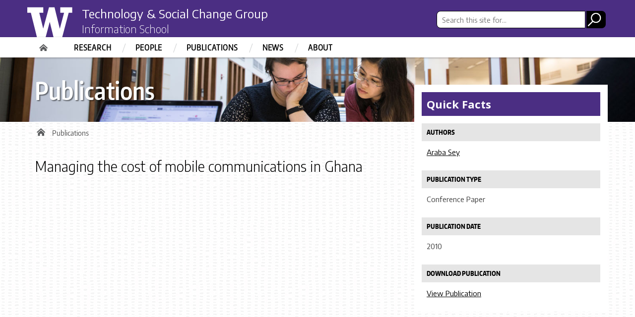

--- FILE ---
content_type: text/html; charset=UTF-8
request_url: https://tascha.uw.edu/publications/managing-the-cost-of-mobile-communications-in-ghana/
body_size: 33584
content:
<!DOCTYPE html>
<html xmlns="http://www.w3.org/1999/xhtml" lang="en" xml:lang="en" class="no-js">
    <head>
        <title> Managing the cost of mobile communications in Ghana  |  The Technology &amp; Social Change Group </title>
        <meta charset="utf-8">
        <meta name="description" content="">
        <meta name="viewport" content="width=device-width, initial-scale=1">
	   <link rel="icon" type="image/x-icon" href="/wp-content/themes/tascha/assets/images/favicon.ico">
        <!-- Place favicon.ico and apple-touch-icon.png in the root directory -->

        <meta name='robots' content='max-image-preview:large' />
<link rel='dns-prefetch' href='//fonts.googleapis.com' />
<link rel="alternate" type="application/rss+xml" title="The Technology &amp; Social Change Group &raquo; Feed" href="https://tascha.uw.edu/feed/" />
<link rel="alternate" title="oEmbed (JSON)" type="application/json+oembed" href="https://tascha.uw.edu/wp-json/oembed/1.0/embed?url=https%3A%2F%2Ftascha.uw.edu%2Fpublications%2Fmanaging-the-cost-of-mobile-communications-in-ghana%2F" />
<link rel="alternate" title="oEmbed (XML)" type="text/xml+oembed" href="https://tascha.uw.edu/wp-json/oembed/1.0/embed?url=https%3A%2F%2Ftascha.uw.edu%2Fpublications%2Fmanaging-the-cost-of-mobile-communications-in-ghana%2F&#038;format=xml" />
<meta property="og:image" content="http://s3-us-west-2.amazonaws.com/uw-s3-cdn/wp-content/uploads/sites/10/2019/06/21094817/Univ-of-Washington_Memorial-Way.jpg" />
<meta name="twitter:card" content="summary" />
<meta name="twitter:site" content="@uw" />
<meta name="twitter:creator" content="@uw" />
<meta name="twitter:card" content="summary_large_image" />
<meta property="og:title" content="Managing the cost of mobile communications in Ghana" />
<meta property="og:url" content="https://tascha.uw.edu/publications/managing-the-cost-of-mobile-communications-in-ghana/" />
<meta property="og:site_name" content="The Technology &amp; Social Change Group" />
<meta property="og:description" content="" />

      
<style id='wp-img-auto-sizes-contain-inline-css' type='text/css'>
img:is([sizes=auto i],[sizes^="auto," i]){contain-intrinsic-size:3000px 1500px}
/*# sourceURL=wp-img-auto-sizes-contain-inline-css */
</style>
<style id='wp-emoji-styles-inline-css' type='text/css'>

	img.wp-smiley, img.emoji {
		display: inline !important;
		border: none !important;
		box-shadow: none !important;
		height: 1em !important;
		width: 1em !important;
		margin: 0 0.07em !important;
		vertical-align: -0.1em !important;
		background: none !important;
		padding: 0 !important;
	}
/*# sourceURL=wp-emoji-styles-inline-css */
</style>
<style id='wp-block-library-inline-css' type='text/css'>
:root{--wp-block-synced-color:#7a00df;--wp-block-synced-color--rgb:122,0,223;--wp-bound-block-color:var(--wp-block-synced-color);--wp-editor-canvas-background:#ddd;--wp-admin-theme-color:#007cba;--wp-admin-theme-color--rgb:0,124,186;--wp-admin-theme-color-darker-10:#006ba1;--wp-admin-theme-color-darker-10--rgb:0,107,160.5;--wp-admin-theme-color-darker-20:#005a87;--wp-admin-theme-color-darker-20--rgb:0,90,135;--wp-admin-border-width-focus:2px}@media (min-resolution:192dpi){:root{--wp-admin-border-width-focus:1.5px}}.wp-element-button{cursor:pointer}:root .has-very-light-gray-background-color{background-color:#eee}:root .has-very-dark-gray-background-color{background-color:#313131}:root .has-very-light-gray-color{color:#eee}:root .has-very-dark-gray-color{color:#313131}:root .has-vivid-green-cyan-to-vivid-cyan-blue-gradient-background{background:linear-gradient(135deg,#00d084,#0693e3)}:root .has-purple-crush-gradient-background{background:linear-gradient(135deg,#34e2e4,#4721fb 50%,#ab1dfe)}:root .has-hazy-dawn-gradient-background{background:linear-gradient(135deg,#faaca8,#dad0ec)}:root .has-subdued-olive-gradient-background{background:linear-gradient(135deg,#fafae1,#67a671)}:root .has-atomic-cream-gradient-background{background:linear-gradient(135deg,#fdd79a,#004a59)}:root .has-nightshade-gradient-background{background:linear-gradient(135deg,#330968,#31cdcf)}:root .has-midnight-gradient-background{background:linear-gradient(135deg,#020381,#2874fc)}:root{--wp--preset--font-size--normal:16px;--wp--preset--font-size--huge:42px}.has-regular-font-size{font-size:1em}.has-larger-font-size{font-size:2.625em}.has-normal-font-size{font-size:var(--wp--preset--font-size--normal)}.has-huge-font-size{font-size:var(--wp--preset--font-size--huge)}.has-text-align-center{text-align:center}.has-text-align-left{text-align:left}.has-text-align-right{text-align:right}.has-fit-text{white-space:nowrap!important}#end-resizable-editor-section{display:none}.aligncenter{clear:both}.items-justified-left{justify-content:flex-start}.items-justified-center{justify-content:center}.items-justified-right{justify-content:flex-end}.items-justified-space-between{justify-content:space-between}.screen-reader-text{border:0;clip-path:inset(50%);height:1px;margin:-1px;overflow:hidden;padding:0;position:absolute;width:1px;word-wrap:normal!important}.screen-reader-text:focus{background-color:#ddd;clip-path:none;color:#444;display:block;font-size:1em;height:auto;left:5px;line-height:normal;padding:15px 23px 14px;text-decoration:none;top:5px;width:auto;z-index:100000}html :where(.has-border-color){border-style:solid}html :where([style*=border-top-color]){border-top-style:solid}html :where([style*=border-right-color]){border-right-style:solid}html :where([style*=border-bottom-color]){border-bottom-style:solid}html :where([style*=border-left-color]){border-left-style:solid}html :where([style*=border-width]){border-style:solid}html :where([style*=border-top-width]){border-top-style:solid}html :where([style*=border-right-width]){border-right-style:solid}html :where([style*=border-bottom-width]){border-bottom-style:solid}html :where([style*=border-left-width]){border-left-style:solid}html :where(img[class*=wp-image-]){height:auto;max-width:100%}:where(figure){margin:0 0 1em}html :where(.is-position-sticky){--wp-admin--admin-bar--position-offset:var(--wp-admin--admin-bar--height,0px)}@media screen and (max-width:600px){html :where(.is-position-sticky){--wp-admin--admin-bar--position-offset:0px}}

/*# sourceURL=wp-block-library-inline-css */
</style><style id='global-styles-inline-css' type='text/css'>
:root{--wp--preset--aspect-ratio--square: 1;--wp--preset--aspect-ratio--4-3: 4/3;--wp--preset--aspect-ratio--3-4: 3/4;--wp--preset--aspect-ratio--3-2: 3/2;--wp--preset--aspect-ratio--2-3: 2/3;--wp--preset--aspect-ratio--16-9: 16/9;--wp--preset--aspect-ratio--9-16: 9/16;--wp--preset--color--black: #000000;--wp--preset--color--cyan-bluish-gray: #abb8c3;--wp--preset--color--white: #ffffff;--wp--preset--color--pale-pink: #f78da7;--wp--preset--color--vivid-red: #cf2e2e;--wp--preset--color--luminous-vivid-orange: #ff6900;--wp--preset--color--luminous-vivid-amber: #fcb900;--wp--preset--color--light-green-cyan: #7bdcb5;--wp--preset--color--vivid-green-cyan: #00d084;--wp--preset--color--pale-cyan-blue: #8ed1fc;--wp--preset--color--vivid-cyan-blue: #0693e3;--wp--preset--color--vivid-purple: #9b51e0;--wp--preset--gradient--vivid-cyan-blue-to-vivid-purple: linear-gradient(135deg,rgb(6,147,227) 0%,rgb(155,81,224) 100%);--wp--preset--gradient--light-green-cyan-to-vivid-green-cyan: linear-gradient(135deg,rgb(122,220,180) 0%,rgb(0,208,130) 100%);--wp--preset--gradient--luminous-vivid-amber-to-luminous-vivid-orange: linear-gradient(135deg,rgb(252,185,0) 0%,rgb(255,105,0) 100%);--wp--preset--gradient--luminous-vivid-orange-to-vivid-red: linear-gradient(135deg,rgb(255,105,0) 0%,rgb(207,46,46) 100%);--wp--preset--gradient--very-light-gray-to-cyan-bluish-gray: linear-gradient(135deg,rgb(238,238,238) 0%,rgb(169,184,195) 100%);--wp--preset--gradient--cool-to-warm-spectrum: linear-gradient(135deg,rgb(74,234,220) 0%,rgb(151,120,209) 20%,rgb(207,42,186) 40%,rgb(238,44,130) 60%,rgb(251,105,98) 80%,rgb(254,248,76) 100%);--wp--preset--gradient--blush-light-purple: linear-gradient(135deg,rgb(255,206,236) 0%,rgb(152,150,240) 100%);--wp--preset--gradient--blush-bordeaux: linear-gradient(135deg,rgb(254,205,165) 0%,rgb(254,45,45) 50%,rgb(107,0,62) 100%);--wp--preset--gradient--luminous-dusk: linear-gradient(135deg,rgb(255,203,112) 0%,rgb(199,81,192) 50%,rgb(65,88,208) 100%);--wp--preset--gradient--pale-ocean: linear-gradient(135deg,rgb(255,245,203) 0%,rgb(182,227,212) 50%,rgb(51,167,181) 100%);--wp--preset--gradient--electric-grass: linear-gradient(135deg,rgb(202,248,128) 0%,rgb(113,206,126) 100%);--wp--preset--gradient--midnight: linear-gradient(135deg,rgb(2,3,129) 0%,rgb(40,116,252) 100%);--wp--preset--font-size--small: 13px;--wp--preset--font-size--medium: 20px;--wp--preset--font-size--large: 36px;--wp--preset--font-size--x-large: 42px;--wp--preset--spacing--20: 0.44rem;--wp--preset--spacing--30: 0.67rem;--wp--preset--spacing--40: 1rem;--wp--preset--spacing--50: 1.5rem;--wp--preset--spacing--60: 2.25rem;--wp--preset--spacing--70: 3.38rem;--wp--preset--spacing--80: 5.06rem;--wp--preset--shadow--natural: 6px 6px 9px rgba(0, 0, 0, 0.2);--wp--preset--shadow--deep: 12px 12px 50px rgba(0, 0, 0, 0.4);--wp--preset--shadow--sharp: 6px 6px 0px rgba(0, 0, 0, 0.2);--wp--preset--shadow--outlined: 6px 6px 0px -3px rgb(255, 255, 255), 6px 6px rgb(0, 0, 0);--wp--preset--shadow--crisp: 6px 6px 0px rgb(0, 0, 0);}:where(.is-layout-flex){gap: 0.5em;}:where(.is-layout-grid){gap: 0.5em;}body .is-layout-flex{display: flex;}.is-layout-flex{flex-wrap: wrap;align-items: center;}.is-layout-flex > :is(*, div){margin: 0;}body .is-layout-grid{display: grid;}.is-layout-grid > :is(*, div){margin: 0;}:where(.wp-block-columns.is-layout-flex){gap: 2em;}:where(.wp-block-columns.is-layout-grid){gap: 2em;}:where(.wp-block-post-template.is-layout-flex){gap: 1.25em;}:where(.wp-block-post-template.is-layout-grid){gap: 1.25em;}.has-black-color{color: var(--wp--preset--color--black) !important;}.has-cyan-bluish-gray-color{color: var(--wp--preset--color--cyan-bluish-gray) !important;}.has-white-color{color: var(--wp--preset--color--white) !important;}.has-pale-pink-color{color: var(--wp--preset--color--pale-pink) !important;}.has-vivid-red-color{color: var(--wp--preset--color--vivid-red) !important;}.has-luminous-vivid-orange-color{color: var(--wp--preset--color--luminous-vivid-orange) !important;}.has-luminous-vivid-amber-color{color: var(--wp--preset--color--luminous-vivid-amber) !important;}.has-light-green-cyan-color{color: var(--wp--preset--color--light-green-cyan) !important;}.has-vivid-green-cyan-color{color: var(--wp--preset--color--vivid-green-cyan) !important;}.has-pale-cyan-blue-color{color: var(--wp--preset--color--pale-cyan-blue) !important;}.has-vivid-cyan-blue-color{color: var(--wp--preset--color--vivid-cyan-blue) !important;}.has-vivid-purple-color{color: var(--wp--preset--color--vivid-purple) !important;}.has-black-background-color{background-color: var(--wp--preset--color--black) !important;}.has-cyan-bluish-gray-background-color{background-color: var(--wp--preset--color--cyan-bluish-gray) !important;}.has-white-background-color{background-color: var(--wp--preset--color--white) !important;}.has-pale-pink-background-color{background-color: var(--wp--preset--color--pale-pink) !important;}.has-vivid-red-background-color{background-color: var(--wp--preset--color--vivid-red) !important;}.has-luminous-vivid-orange-background-color{background-color: var(--wp--preset--color--luminous-vivid-orange) !important;}.has-luminous-vivid-amber-background-color{background-color: var(--wp--preset--color--luminous-vivid-amber) !important;}.has-light-green-cyan-background-color{background-color: var(--wp--preset--color--light-green-cyan) !important;}.has-vivid-green-cyan-background-color{background-color: var(--wp--preset--color--vivid-green-cyan) !important;}.has-pale-cyan-blue-background-color{background-color: var(--wp--preset--color--pale-cyan-blue) !important;}.has-vivid-cyan-blue-background-color{background-color: var(--wp--preset--color--vivid-cyan-blue) !important;}.has-vivid-purple-background-color{background-color: var(--wp--preset--color--vivid-purple) !important;}.has-black-border-color{border-color: var(--wp--preset--color--black) !important;}.has-cyan-bluish-gray-border-color{border-color: var(--wp--preset--color--cyan-bluish-gray) !important;}.has-white-border-color{border-color: var(--wp--preset--color--white) !important;}.has-pale-pink-border-color{border-color: var(--wp--preset--color--pale-pink) !important;}.has-vivid-red-border-color{border-color: var(--wp--preset--color--vivid-red) !important;}.has-luminous-vivid-orange-border-color{border-color: var(--wp--preset--color--luminous-vivid-orange) !important;}.has-luminous-vivid-amber-border-color{border-color: var(--wp--preset--color--luminous-vivid-amber) !important;}.has-light-green-cyan-border-color{border-color: var(--wp--preset--color--light-green-cyan) !important;}.has-vivid-green-cyan-border-color{border-color: var(--wp--preset--color--vivid-green-cyan) !important;}.has-pale-cyan-blue-border-color{border-color: var(--wp--preset--color--pale-cyan-blue) !important;}.has-vivid-cyan-blue-border-color{border-color: var(--wp--preset--color--vivid-cyan-blue) !important;}.has-vivid-purple-border-color{border-color: var(--wp--preset--color--vivid-purple) !important;}.has-vivid-cyan-blue-to-vivid-purple-gradient-background{background: var(--wp--preset--gradient--vivid-cyan-blue-to-vivid-purple) !important;}.has-light-green-cyan-to-vivid-green-cyan-gradient-background{background: var(--wp--preset--gradient--light-green-cyan-to-vivid-green-cyan) !important;}.has-luminous-vivid-amber-to-luminous-vivid-orange-gradient-background{background: var(--wp--preset--gradient--luminous-vivid-amber-to-luminous-vivid-orange) !important;}.has-luminous-vivid-orange-to-vivid-red-gradient-background{background: var(--wp--preset--gradient--luminous-vivid-orange-to-vivid-red) !important;}.has-very-light-gray-to-cyan-bluish-gray-gradient-background{background: var(--wp--preset--gradient--very-light-gray-to-cyan-bluish-gray) !important;}.has-cool-to-warm-spectrum-gradient-background{background: var(--wp--preset--gradient--cool-to-warm-spectrum) !important;}.has-blush-light-purple-gradient-background{background: var(--wp--preset--gradient--blush-light-purple) !important;}.has-blush-bordeaux-gradient-background{background: var(--wp--preset--gradient--blush-bordeaux) !important;}.has-luminous-dusk-gradient-background{background: var(--wp--preset--gradient--luminous-dusk) !important;}.has-pale-ocean-gradient-background{background: var(--wp--preset--gradient--pale-ocean) !important;}.has-electric-grass-gradient-background{background: var(--wp--preset--gradient--electric-grass) !important;}.has-midnight-gradient-background{background: var(--wp--preset--gradient--midnight) !important;}.has-small-font-size{font-size: var(--wp--preset--font-size--small) !important;}.has-medium-font-size{font-size: var(--wp--preset--font-size--medium) !important;}.has-large-font-size{font-size: var(--wp--preset--font-size--large) !important;}.has-x-large-font-size{font-size: var(--wp--preset--font-size--x-large) !important;}
/*# sourceURL=global-styles-inline-css */
</style>

<style id='classic-theme-styles-inline-css' type='text/css'>
/*! This file is auto-generated */
.wp-block-button__link{color:#fff;background-color:#32373c;border-radius:9999px;box-shadow:none;text-decoration:none;padding:calc(.667em + 2px) calc(1.333em + 2px);font-size:1.125em}.wp-block-file__button{background:#32373c;color:#fff;text-decoration:none}
/*# sourceURL=/wp-includes/css/classic-themes.min.css */
</style>
<link rel='stylesheet' id='uw-master-css' href='https://tascha.uw.edu/wp-content/themes/uw-2014/style.css?ver=1.0.0' type='text/css' media='all' />
<link rel='stylesheet' id='google-font-open-css' href='https://fonts.googleapis.com/css?family=Open+Sans%3A400italic%2C700italic%2C400%2C700&#038;ver=3.6' type='text/css' media='all' />
<link rel='stylesheet' id='uw-style-css' href='https://tascha.uw.edu/wp-content/themes/tascha/style.css?ver=1.0.0' type='text/css' media='all' />
<script type="text/javascript" src="https://tascha.uw.edu/wp-content/themes/uw-2014/js/libraries/jquery.min.js?ver=1.11.3" id="jquery-js"></script>
<script type="text/javascript" src="https://tascha.uw.edu/wp-includes/js/underscore.min.js?ver=1.13.7" id="underscore-js"></script>
<script type="text/javascript" src="https://tascha.uw.edu/wp-includes/js/backbone.min.js?ver=1.6.0" id="backbone-js"></script>
<script type="text/javascript" id="site-js-extra">
/* <![CDATA[ */
var style_dir = "https://tascha.uw.edu";
var jetpackCarouselStrings = {"widths":[370,700,1000,1200,1400,2000],"is_logged_in":"","lang":"en","ajaxurl":"https://tascha.uw.edu/wp-admin/admin-ajax.php","nonce":"82d778e1e9","display_exif":"1","display_geo":"","background_color":"white","download_original":"View full size \u003Cspan class=\"photo-size\"\u003E{0}\u003Cspan class=\"photo-size-times\"\u003E\u00d7\u003C/span\u003E{1}\u003C/span\u003E","camera":"Camera","aperture":"Aperture","shutter_speed":"Shutter Speed","focal_length":"Focal Length","require_name_email":"1","login_url":"https://tascha.uw.edu/wp-login.php?redirect_to=https%3A%2F%2Ftascha.uw.edu%2Fpublications%2Fmanaging-the-cost-of-mobile-communications-in-ghana%2F"};
//# sourceURL=site-js-extra
/* ]]> */
</script>
<script type="text/javascript" src="https://tascha.uw.edu/wp-content/themes/uw-2014/js/site.js?ver=1.0.0" id="site-js"></script>
<link rel="https://api.w.org/" href="https://tascha.uw.edu/wp-json/" /><link rel="alternate" title="JSON" type="application/json" href="https://tascha.uw.edu/wp-json/wp/v2/publication/404676" /><link rel="EditURI" type="application/rsd+xml" title="RSD" href="https://tascha.uw.edu/xmlrpc.php?rsd" />
<meta name="generator" content="WordPress 6.9" />
<link rel="canonical" href="https://tascha.uw.edu/publications/managing-the-cost-of-mobile-communications-in-ghana/" />
<link rel='shortlink' href='https://tascha.uw.edu/?p=404676' />

        <!--[if lt IE 9]>
            <script src="https://tascha.uw.edu/wp-content/themes/uw-2014/assets/ie/js/html5shiv.js" type="text/javascript"></script>
            <script src="https://tascha.uw.edu/wp-content/themes/uw-2014/assets/ie/js/respond.js" type="text/javascript"></script>
            <link rel='stylesheet' href='https://tascha.uw.edu/wp-content/themes/uw-2014/assets/ie/css/ie.css' type='text/css' media='all' />
        <![endif]-->

        			
	<link rel="stylesheet" href="https://cdnjs.cloudflare.com/ajax/libs/font-awesome/5.14.0/css/all.min.css" integrity="sha512-1PKOgIY59xJ8Co8+NE6FZ+LOAZKjy+KY8iq0G4B3CyeY6wYHN3yt9PW0XpSriVlkMXe40PTKnXrLnZ9+fkDaog==" crossorigin="anonymous" />
	<!--<link rel="stylesheet" href="https://stackpath.bootstrapcdn.com/font-awesome/4.7.0/css/font-awesome.min.css" integrity="sha384-wvfXpqpZZVQGK6TAh5PVlGOfQNHSoD2xbE+QkPxCAFlNEevoEH3Sl0sibVcOQVnN" crossorigin="anonymous">-->
	<link href="https://fonts.googleapis.com/css2?family=Encode+Sans+Condensed:wght@600;700;800&family=Encode+Sans+Semi+Expanded:wght@700&family=Encode+Sans:wght@300;400;600;700;800&display=swap" rel="stylesheet" type="text/css" />
	<link rel="stylesheet" href="/wp-content/themes/tascha/style_updates.css" type="text/css" />
	<script type="text/javascript" src="/wp-content/themes/tascha/js/script.js"></script>
	
    </head>
    <!--[if lt IE 9]> <body class="wp-singular publication-template-default single single-publication postid-404676 wp-theme-uw-2014 wp-child-theme-tascha lt-ie9"> <![endif]-->
    <!--[if gt IE 8]><!-->
    <body class="wp-singular publication-template-default single single-publication postid-404676 wp-theme-uw-2014 wp-child-theme-tascha" >
    <!--<![endif]-->

    <!--<div id="uwsearcharea" aria-hidden="true" class="uw-search-bar-container"></div>-->

    <a id="main-content" href="#main_content" class="screen-reader-shortcut">Skip to main content</a>

    <div id="uw-container">

    <div id="uw-container-inner">


    <header class="uw-thinstrip" role="banner">
  <div class="container">
    <a href="http://uw.edu" title="University of Washington Home" class="uw-patch">University of Washington</a>
    <div class="tascha-title"><a href="/" title="Technology & Social Change Group - UW Information School" class="tascha-title-header">Technology &amp; Social Change Group</a><br /><a href="https://ischool.uw.edu/" class="ischool-header">Information School</a></div>
  </div>
  <div class='align-right'>
      <!--
      <nav class="uw-thin-strip-nav" aria-label='audience menu'>
          <ul class="uw-thin-links">
            <li><a href="https://www.washington.edu/facultystaff/" title="Faculty & Staff News">Faculty &amp; Staff News</a></li>
            <li><a href="http://my.uw.edu/" title="MyUW">MyUW</a></li>
            <li><a href="http://www.washington.edu/" title="Faculty & Staff">UW Home</a></li>
          </ul>
      </nav>
      -->
      <nav id='search-quicklinks' aria-label='search and quick links'>
      <div id="site-search" aria-hidden="false" class="uw-search-bar-container" role="search">
      <form action="/">
      <input id="uw-search-bar" type="search" name="s" value="" autocomplete="off" placeholder="Search this site for...">
      <!--<input class="radiobtn" type="radio" name="search" value="site" data-toggle="radio">-->
      <input name="search-submit" id="search-submit" type="image" src="/wp-content/themes/tascha/assets/images/mag-glass.png" alt="Search" />
      </form>
      </div>
      <!--<button class='uw-search' aria-owns='uwsearcharea' aria-controls='uwsearcharea' aria-expanded='false' aria-label='open search area' aria-haspopup='true'>-->
<!--[if gt IE 8]><!-->
          <!--
          <svg version="1.1" xmlns="http://www.w3.org/2000/svg" xmlns:xlink="http://www.w3.org/1999/xlink" x="0px" y="0px"
               width="19px" height="51px" viewBox="0 0 18.776 51.062" enable-background="new 0 0 18.776 51.062" xml:space="preserve" focusable="false">
          <g>
              <path fill="#FFFFFF" d="M3.537,7.591C3.537,3.405,6.94,0,11.128,0c4.188,0,7.595,3.406,7.595,7.591
                c0,4.187-3.406,7.593-7.595,7.593C6.94,15.185,3.537,11.778,3.537,7.591z M5.245,7.591c0,3.246,2.643,5.885,5.884,5.885
                c3.244,0,5.89-2.64,5.89-5.885c0-3.245-2.646-5.882-5.89-5.882C7.883,1.71,5.245,4.348,5.245,7.591z"/>

              <rect x="2.418" y="11.445" transform="matrix(0.7066 0.7076 -0.7076 0.7066 11.7842 2.0922)" fill="#FFFFFF" width="1.902" height="7.622"/>
          </g>
          <path fill="#FFFFFF" d="M3.501,47.864c0.19,0.194,0.443,0.29,0.694,0.29c0.251,0,0.502-0.096,0.695-0.29l5.691-5.691l5.692,5.691
              c0.192,0.194,0.443,0.29,0.695,0.29c0.25,0,0.503-0.096,0.694-0.29c0.385-0.382,0.385-1.003,0-1.388l-5.692-5.691l5.692-5.692
              c0.385-0.385,0.385-1.005,0-1.388c-0.383-0.385-1.004-0.385-1.389,0l-5.692,5.691L4.89,33.705c-0.385-0.385-1.006-0.385-1.389,0
              c-0.385,0.383-0.385,1.003,0,1.388l5.692,5.692l-5.692,5.691C3.116,46.861,3.116,47.482,3.501,47.864z"/>
          </svg>
          -->
<!--<![endif]-->
      <!--</button>-->
      <!--<button class='uw-quicklinks' aria-haspopup='true' aria-expanded="false" aria-label="Open quick links">Quick Links<svg version="1.1" xmlns="http://www.w3.org/2000/svg" x="0px" y="0px" width="15.63px" height="69.13px" viewBox="0 0 15.63 69.13" enable-background="new 0 0 15.63 69.13" xml:space="preserve" focusable="false"><polygon fill="#FFFFFF" points="12.8,7.776 12.803,7.773 5.424,0 3.766,1.573 9.65,7.776 3.766,13.98 5.424,15.553 12.803,7.78"/><polygon fill="#FFFFFF" points="9.037,61.351 9.036,61.351 14.918,55.15 13.26,53.577 7.459,59.689 1.658,53.577 0,55.15 5.882,61.351 5.882,61.351 5.884,61.353 0,67.557 1.658,69.13 7.459,63.019 13.26,69.13 14.918,67.557 9.034,61.353"/></svg></button>-->
      </nav>
  </div>
</header>
<!--<div class="tascha-icon"><img src="/wp-content/themes/tascha/assets/images/tascha-blk.png" /></div>-->

    <nav id="dawgdrops" aria-label="Main menu"><div class="dawgdrops-inner container" role="application"><ul id="menu-main-menu" class="dawgdrops-nav"><li class="dawgdrops-item"><a href="https://tascha.uw.edu/" title="Home"  id="home">Home</a></li>
<li class="dawgdrops-item"><a href="/projects" title="Research"  id="about">Research</a></li>
<li class="dawgdrops-item"><a href="/people/?people-type=14" title="People"  id="people">People</a></li>
<li class="dawgdrops-item"><a href="/publications" title="Publications"  id="technical-works">Publications</a></li>
<li class="dawgdrops-item"><a href="/?cat=64,70" title="News"  id="blog">News</a></li>
<li class="dawgdrops-item"><a href="https://tascha.uw.edu/about-tascha/" title="About"  id="about-4">About</a></li>
</ul></div></nav>
<div class="uw-hero-image" style="background-image:url('/wp-content/themes/tascha/assets/images/publications-banner.jpg');">
<div class="container">
<div class="page-section">Publications</div><h1 class="page-title offscreen">Managing the cost of mobile communications in Ghana</h1></div>
</div>


<div class="container uw-body">

  <div class="row">

    <div class="col-md-12 uw-content" role='main'>

      <nav id="mobile-relative" class="frontpage" aria-label="mobile menu"><button class="uw-mobile-menu-toggle">Menu</button><ul class="uw-mobile-menu first-level"><div class="menu-main-menu-container"><ul id="menu-main-menu-1" class=""><li id="menu-item-404469" class="menu-item menu-item-type-post_type menu-item-object-page menu-item-home menu-item-404469"><a href="https://tascha.uw.edu/">Home</a></li>
<li id="menu-item-6" class="menu-item menu-item-type-custom menu-item-object-custom menu-item-6"><a href="/projects">Research</a></li>
<li id="menu-item-623" class="menu-item menu-item-type-custom menu-item-object-custom menu-item-623"><a href="/people/?people-type=14">People</a></li>
<li id="menu-item-109" class="menu-item menu-item-type-custom menu-item-object-custom menu-item-109"><a href="/publications">Publications</a></li>
<li id="menu-item-110" class="menu-item menu-item-type-custom menu-item-object-custom menu-item-110"><a href="/?cat=64,70">News</a></li>
<li id="menu-item-404403" class="menu-item menu-item-type-post_type menu-item-object-page menu-item-404403"><a href="https://tascha.uw.edu/about-tascha/">About</a></li>
</ul></div></ul></nav>
      <nav class='uw-breadcrumbs' aria-label='breadcrumbs'><ul><li><a href="/" title="TASCHA Home">Home</a></li><li><a href="https://tascha.uw.edu/" title="The Technology &amp; Social Change Group">The Technology &amp; Social Change Group</a><li><li><a href="https://tascha.uw.edu/publications/" title="Publications">Publications</a></ul></nav>
      <div id='main_content' class="uw-body-copy" tabindex="-1">

        <h2 class="title-of-page col-lg-8 col-sm-12">Managing the cost of mobile communications in Ghana</h2><div class="page-content col-lg-8 col-sm-12"><div class="publication-description"></div></div><div class="page-details col-md-4 col-sm-12"><h2 class="quick-facts-header">Quick Facts</h2><div class="publication-details publication-authors"><h3 class="value-header">Authors</h3><ul class="value authors"><li class="author"><a href="https://tascha.uw.edu/people/araba-sey/" class="pi-link">Araba Sey</a><li></ul></div><div class="publication-details publication-type"><h3 class="value-header">Publication Type</h3><ul class="value pub-type"><li class="author">Conference Paper<li></ul></div><div class="publication-details publication-year"><h3 class="value-header">Publication Date</h3><ul class="value date"><li class="date">2010</li></ul></div><div class="publication-details publication-url"><h3 class="value-header">Download Publication</h3><ul class="value date"><li class="date"><a href="h" target="_blank">View Publication</a></li></ul></div></div>
      </div>

    </div>

  </div>

</div>

    <div role="contentinfo" class="uw-footer">
		<div class="tascha-footer">
        <div class="footer-tascha-logo"><a href="/"><img src="/wp-content/themes/tascha/assets/images/logo-infoschool_rvrs%402x.png" alt="TASCHA Home"></a></div>
        <div class="footer-ischool-logo"><a href="https://ischool.uw.edu/"><img src="/wp-content/themes/tascha/assets/images/logo-ischool@2x.png" alt="UW iSchool Home"></a></div>
        <div class="footer-social-icons"><a href="https://twitter.com/taschagroup" class="tw" target="_blank"><img src="/wp-content/themes/tascha/assets/svg/twitter_black.svg" alt="TASCHA on Twitter" /></a><a href="https://www.facebook.com/tascharesearch" class="fb" target="_blank"><img src="/wp-content/themes/tascha/assets/svg/facebook_black.svg" alt="TASCHA on Facebook" /></a><a href="#" class="in" target="_blank"><img src="/wp-content/themes/tascha/assets/images/linkin_black.png" alt="TASCHA on LinkedIn" /></a></div>
    <div class="menu-footer-menu-container"><ul id="tascha-footer-menu" class="menu"><li id="menu-item-148" class="menu-item menu-item-type-custom menu-item-object-custom menu-item-148"><a href="https://uw.edu/contact">Contact Us</a></li>
<li id="menu-item-149" class="menu-item menu-item-type-custom menu-item-object-custom menu-item-149"><a href="https://www.washington.edu/accessibility/">Accessibility</a></li>
<li id="menu-item-150" class="menu-item menu-item-type-custom menu-item-object-custom menu-item-150"><a href="https://www.washington.edu/online/privacy">Privacy</a></li>
<li id="menu-item-151" class="menu-item menu-item-type-custom menu-item-object-custom menu-item-151"><a href="https://www.washington.edu/online/terms">Terms</a></li>
</ul></div></div>
    </div>
    </div><!-- #uw-container-inner -->
    </div><!-- #uw-container -->
<script type="speculationrules">
{"prefetch":[{"source":"document","where":{"and":[{"href_matches":"/*"},{"not":{"href_matches":["/wp-*.php","/wp-admin/*","/wp-content/uploads/*","/wp-content/*","/wp-content/plugins/*","/wp-content/themes/tascha/*","/wp-content/themes/uw-2014/*","/*\\?(.+)"]}},{"not":{"selector_matches":"a[rel~=\"nofollow\"]"}},{"not":{"selector_matches":".no-prefetch, .no-prefetch a"}}]},"eagerness":"conservative"}]}
</script>
<script id="wp-emoji-settings" type="application/json">
{"baseUrl":"https://s.w.org/images/core/emoji/17.0.2/72x72/","ext":".png","svgUrl":"https://s.w.org/images/core/emoji/17.0.2/svg/","svgExt":".svg","source":{"concatemoji":"https://tascha.uw.edu/wp-includes/js/wp-emoji-release.min.js?ver=6.9"}}
</script>
<script type="module">
/* <![CDATA[ */
/*! This file is auto-generated */
const a=JSON.parse(document.getElementById("wp-emoji-settings").textContent),o=(window._wpemojiSettings=a,"wpEmojiSettingsSupports"),s=["flag","emoji"];function i(e){try{var t={supportTests:e,timestamp:(new Date).valueOf()};sessionStorage.setItem(o,JSON.stringify(t))}catch(e){}}function c(e,t,n){e.clearRect(0,0,e.canvas.width,e.canvas.height),e.fillText(t,0,0);t=new Uint32Array(e.getImageData(0,0,e.canvas.width,e.canvas.height).data);e.clearRect(0,0,e.canvas.width,e.canvas.height),e.fillText(n,0,0);const a=new Uint32Array(e.getImageData(0,0,e.canvas.width,e.canvas.height).data);return t.every((e,t)=>e===a[t])}function p(e,t){e.clearRect(0,0,e.canvas.width,e.canvas.height),e.fillText(t,0,0);var n=e.getImageData(16,16,1,1);for(let e=0;e<n.data.length;e++)if(0!==n.data[e])return!1;return!0}function u(e,t,n,a){switch(t){case"flag":return n(e,"\ud83c\udff3\ufe0f\u200d\u26a7\ufe0f","\ud83c\udff3\ufe0f\u200b\u26a7\ufe0f")?!1:!n(e,"\ud83c\udde8\ud83c\uddf6","\ud83c\udde8\u200b\ud83c\uddf6")&&!n(e,"\ud83c\udff4\udb40\udc67\udb40\udc62\udb40\udc65\udb40\udc6e\udb40\udc67\udb40\udc7f","\ud83c\udff4\u200b\udb40\udc67\u200b\udb40\udc62\u200b\udb40\udc65\u200b\udb40\udc6e\u200b\udb40\udc67\u200b\udb40\udc7f");case"emoji":return!a(e,"\ud83e\u1fac8")}return!1}function f(e,t,n,a){let r;const o=(r="undefined"!=typeof WorkerGlobalScope&&self instanceof WorkerGlobalScope?new OffscreenCanvas(300,150):document.createElement("canvas")).getContext("2d",{willReadFrequently:!0}),s=(o.textBaseline="top",o.font="600 32px Arial",{});return e.forEach(e=>{s[e]=t(o,e,n,a)}),s}function r(e){var t=document.createElement("script");t.src=e,t.defer=!0,document.head.appendChild(t)}a.supports={everything:!0,everythingExceptFlag:!0},new Promise(t=>{let n=function(){try{var e=JSON.parse(sessionStorage.getItem(o));if("object"==typeof e&&"number"==typeof e.timestamp&&(new Date).valueOf()<e.timestamp+604800&&"object"==typeof e.supportTests)return e.supportTests}catch(e){}return null}();if(!n){if("undefined"!=typeof Worker&&"undefined"!=typeof OffscreenCanvas&&"undefined"!=typeof URL&&URL.createObjectURL&&"undefined"!=typeof Blob)try{var e="postMessage("+f.toString()+"("+[JSON.stringify(s),u.toString(),c.toString(),p.toString()].join(",")+"));",a=new Blob([e],{type:"text/javascript"});const r=new Worker(URL.createObjectURL(a),{name:"wpTestEmojiSupports"});return void(r.onmessage=e=>{i(n=e.data),r.terminate(),t(n)})}catch(e){}i(n=f(s,u,c,p))}t(n)}).then(e=>{for(const n in e)a.supports[n]=e[n],a.supports.everything=a.supports.everything&&a.supports[n],"flag"!==n&&(a.supports.everythingExceptFlag=a.supports.everythingExceptFlag&&a.supports[n]);var t;a.supports.everythingExceptFlag=a.supports.everythingExceptFlag&&!a.supports.flag,a.supports.everything||((t=a.source||{}).concatemoji?r(t.concatemoji):t.wpemoji&&t.twemoji&&(r(t.twemoji),r(t.wpemoji)))});
//# sourceURL=https://tascha.uw.edu/wp-includes/js/wp-emoji-loader.min.js
/* ]]> */
</script>
</body>
</html>
